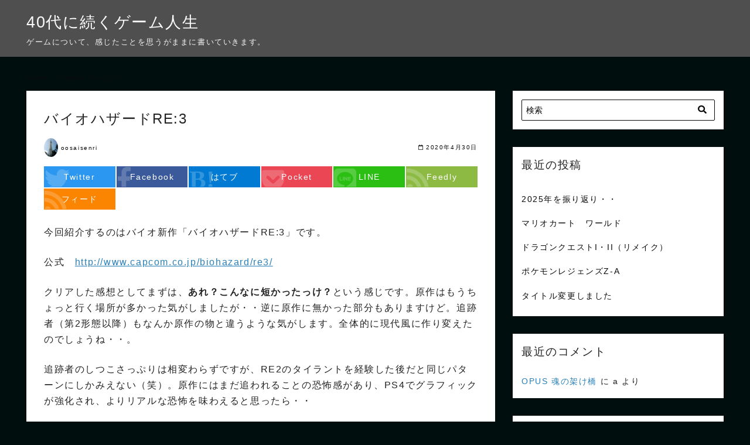

--- FILE ---
content_type: text/html; charset=UTF-8
request_url: https://osaisen.me/biore3/
body_size: 14692
content:
<!DOCTYPE html>
<html dir="ltr" lang="ja" prefix="og: https://ogp.me/ns#">
<head prefix="og: http://ogp.me/ns# fb: http://ogp.me/ns/fb# article: http://ogp.me/ns/article#">
<meta charset="UTF-8">
<meta name="viewport" content="width=device-width, initial-scale=1.0">
<meta http-equiv="X-UA-Compatible" content="IE=edge">
<meta name="format-detection" content="telephone=no" />
<title>バイオハザードRE:3 | 40代に続くゲーム人生</title>

		<!-- All in One SEO 4.9.2 - aioseo.com -->
	<meta name="robots" content="max-snippet:-1, max-image-preview:large, max-video-preview:-1" />
	<meta name="author" content="oosaisenri"/>
	<meta name="google-site-verification" content="JV_QtXGcnxAc4m0vJWo7SEo0WU4ISFnut6XOT85rEN0" />
	<link rel="canonical" href="https://osaisen.me/biore3/" />
	<meta name="generator" content="All in One SEO (AIOSEO) 4.9.2" />
		<meta property="og:locale" content="ja_JP" />
		<meta property="og:site_name" content="30代からのゲーム人生" />
		<meta property="og:type" content="article" />
		<meta property="og:title" content="バイオハザードRE:3 | 40代に続くゲーム人生" />
		<meta property="og:url" content="https://osaisen.me/biore3/" />
		<meta property="article:published_time" content="2020-04-29T19:04:09+00:00" />
		<meta property="article:modified_time" content="2020-04-29T19:04:09+00:00" />
		<meta name="twitter:card" content="summary" />
		<meta name="twitter:site" content="@mintia8276" />
		<meta name="twitter:title" content="バイオハザードRE:3 | 40代に続くゲーム人生" />
		<meta name="twitter:creator" content="@mintia8276" />
		<script type="application/ld+json" class="aioseo-schema">
			{"@context":"https:\/\/schema.org","@graph":[{"@type":"Article","@id":"https:\/\/osaisen.me\/biore3\/#article","name":"\u30d0\u30a4\u30aa\u30cf\u30b6\u30fc\u30c9RE:3 | 40\u4ee3\u306b\u7d9a\u304f\u30b2\u30fc\u30e0\u4eba\u751f","headline":"\u30d0\u30a4\u30aa\u30cf\u30b6\u30fc\u30c9RE:3","author":{"@id":"https:\/\/osaisen.me\/author\/oosaisenri\/#author"},"publisher":{"@id":"https:\/\/osaisen.me\/#organization"},"datePublished":"2020-04-30T04:04:09+09:00","dateModified":"2020-04-30T04:04:09+09:00","inLanguage":"ja","mainEntityOfPage":{"@id":"https:\/\/osaisen.me\/biore3\/#webpage"},"isPartOf":{"@id":"https:\/\/osaisen.me\/biore3\/#webpage"},"articleSection":"steam(xbox\u307b\u304b)"},{"@type":"BreadcrumbList","@id":"https:\/\/osaisen.me\/biore3\/#breadcrumblist","itemListElement":[{"@type":"ListItem","@id":"https:\/\/osaisen.me#listItem","position":1,"name":"\u30db\u30fc\u30e0","item":"https:\/\/osaisen.me","nextItem":{"@type":"ListItem","@id":"https:\/\/osaisen.me\/category\/xbox-series%e3%81%ae%e3%82%bf%e3%82%a4%e3%83%88%e3%83%ab\/#listItem","name":"steam(xbox\u307b\u304b)"}},{"@type":"ListItem","@id":"https:\/\/osaisen.me\/category\/xbox-series%e3%81%ae%e3%82%bf%e3%82%a4%e3%83%88%e3%83%ab\/#listItem","position":2,"name":"steam(xbox\u307b\u304b)","item":"https:\/\/osaisen.me\/category\/xbox-series%e3%81%ae%e3%82%bf%e3%82%a4%e3%83%88%e3%83%ab\/","nextItem":{"@type":"ListItem","@id":"https:\/\/osaisen.me\/biore3\/#listItem","name":"\u30d0\u30a4\u30aa\u30cf\u30b6\u30fc\u30c9RE:3"},"previousItem":{"@type":"ListItem","@id":"https:\/\/osaisen.me#listItem","name":"\u30db\u30fc\u30e0"}},{"@type":"ListItem","@id":"https:\/\/osaisen.me\/biore3\/#listItem","position":3,"name":"\u30d0\u30a4\u30aa\u30cf\u30b6\u30fc\u30c9RE:3","previousItem":{"@type":"ListItem","@id":"https:\/\/osaisen.me\/category\/xbox-series%e3%81%ae%e3%82%bf%e3%82%a4%e3%83%88%e3%83%ab\/#listItem","name":"steam(xbox\u307b\u304b)"}}]},{"@type":"Organization","@id":"https:\/\/osaisen.me\/#organization","name":"40\u4ee3\u306b\u7d9a\u304f\u30b2\u30fc\u30e0\u4eba\u751f","description":"\u30b2\u30fc\u30e0\u306b\u3064\u3044\u3066\u3001\u611f\u3058\u305f\u3053\u3068\u3092\u601d\u3046\u304c\u307e\u307e\u306b\u66f8\u3044\u3066\u3044\u304d\u307e\u3059\u3002","url":"https:\/\/osaisen.me\/","sameAs":["https:\/\/twitter.com\/mintia8276"]},{"@type":"Person","@id":"https:\/\/osaisen.me\/author\/oosaisenri\/#author","url":"https:\/\/osaisen.me\/author\/oosaisenri\/","name":"oosaisenri","image":{"@type":"ImageObject","@id":"https:\/\/osaisen.me\/biore3\/#authorImage","url":"https:\/\/secure.gravatar.com\/avatar\/46dcbe10d753485faf9a0bdb7f34887c791bce383789ee26f3f429fc41e01728?s=96&d=mm&r=g","width":96,"height":96,"caption":"oosaisenri"},"sameAs":["@mintia8276"]},{"@type":"WebPage","@id":"https:\/\/osaisen.me\/biore3\/#webpage","url":"https:\/\/osaisen.me\/biore3\/","name":"\u30d0\u30a4\u30aa\u30cf\u30b6\u30fc\u30c9RE:3 | 40\u4ee3\u306b\u7d9a\u304f\u30b2\u30fc\u30e0\u4eba\u751f","inLanguage":"ja","isPartOf":{"@id":"https:\/\/osaisen.me\/#website"},"breadcrumb":{"@id":"https:\/\/osaisen.me\/biore3\/#breadcrumblist"},"author":{"@id":"https:\/\/osaisen.me\/author\/oosaisenri\/#author"},"creator":{"@id":"https:\/\/osaisen.me\/author\/oosaisenri\/#author"},"datePublished":"2020-04-30T04:04:09+09:00","dateModified":"2020-04-30T04:04:09+09:00"},{"@type":"WebSite","@id":"https:\/\/osaisen.me\/#website","url":"https:\/\/osaisen.me\/","name":"40\u4ee3\u306b\u7d9a\u304f\u30b2\u30fc\u30e0\u4eba\u751f","description":"\u30b2\u30fc\u30e0\u306b\u3064\u3044\u3066\u3001\u611f\u3058\u305f\u3053\u3068\u3092\u601d\u3046\u304c\u307e\u307e\u306b\u66f8\u3044\u3066\u3044\u304d\u307e\u3059\u3002","inLanguage":"ja","publisher":{"@id":"https:\/\/osaisen.me\/#organization"}}]}
		</script>
		<!-- All in One SEO -->

<link rel='dns-prefetch' href='//use.fontawesome.com' />
<link rel='dns-prefetch' href='//secure.gravatar.com' />
<link rel='dns-prefetch' href='//stats.wp.com' />
<link rel='dns-prefetch' href='//v0.wordpress.com' />
<link rel='preconnect' href='//i0.wp.com' />
<link rel="alternate" type="application/rss+xml" title="40代に続くゲーム人生 &raquo; フィード" href="https://osaisen.me/feed/" />
<link rel="alternate" type="application/rss+xml" title="40代に続くゲーム人生 &raquo; コメントフィード" href="https://osaisen.me/comments/feed/" />
<link rel="alternate" type="application/rss+xml" title="40代に続くゲーム人生 &raquo; バイオハザードRE:3 のコメントのフィード" href="https://osaisen.me/biore3/feed/" />
<style id='wp-img-auto-sizes-contain-inline-css' type='text/css'>
img:is([sizes=auto i],[sizes^="auto," i]){contain-intrinsic-size:3000px 1500px}
/*# sourceURL=wp-img-auto-sizes-contain-inline-css */
</style>
<link rel='stylesheet' id='jetpack_related-posts-css' href='https://osaisen.me/wp-content/plugins/jetpack/modules/related-posts/related-posts.css?ver=20240116'  media='all' />
<style id='wp-block-library-inline-css' type='text/css'>
:root{--wp-block-synced-color:#7a00df;--wp-block-synced-color--rgb:122,0,223;--wp-bound-block-color:var(--wp-block-synced-color);--wp-editor-canvas-background:#ddd;--wp-admin-theme-color:#007cba;--wp-admin-theme-color--rgb:0,124,186;--wp-admin-theme-color-darker-10:#006ba1;--wp-admin-theme-color-darker-10--rgb:0,107,160.5;--wp-admin-theme-color-darker-20:#005a87;--wp-admin-theme-color-darker-20--rgb:0,90,135;--wp-admin-border-width-focus:2px}@media (min-resolution:192dpi){:root{--wp-admin-border-width-focus:1.5px}}.wp-element-button{cursor:pointer}:root .has-very-light-gray-background-color{background-color:#eee}:root .has-very-dark-gray-background-color{background-color:#313131}:root .has-very-light-gray-color{color:#eee}:root .has-very-dark-gray-color{color:#313131}:root .has-vivid-green-cyan-to-vivid-cyan-blue-gradient-background{background:linear-gradient(135deg,#00d084,#0693e3)}:root .has-purple-crush-gradient-background{background:linear-gradient(135deg,#34e2e4,#4721fb 50%,#ab1dfe)}:root .has-hazy-dawn-gradient-background{background:linear-gradient(135deg,#faaca8,#dad0ec)}:root .has-subdued-olive-gradient-background{background:linear-gradient(135deg,#fafae1,#67a671)}:root .has-atomic-cream-gradient-background{background:linear-gradient(135deg,#fdd79a,#004a59)}:root .has-nightshade-gradient-background{background:linear-gradient(135deg,#330968,#31cdcf)}:root .has-midnight-gradient-background{background:linear-gradient(135deg,#020381,#2874fc)}:root{--wp--preset--font-size--normal:16px;--wp--preset--font-size--huge:42px}.has-regular-font-size{font-size:1em}.has-larger-font-size{font-size:2.625em}.has-normal-font-size{font-size:var(--wp--preset--font-size--normal)}.has-huge-font-size{font-size:var(--wp--preset--font-size--huge)}.has-text-align-center{text-align:center}.has-text-align-left{text-align:left}.has-text-align-right{text-align:right}.has-fit-text{white-space:nowrap!important}#end-resizable-editor-section{display:none}.aligncenter{clear:both}.items-justified-left{justify-content:flex-start}.items-justified-center{justify-content:center}.items-justified-right{justify-content:flex-end}.items-justified-space-between{justify-content:space-between}.screen-reader-text{border:0;clip-path:inset(50%);height:1px;margin:-1px;overflow:hidden;padding:0;position:absolute;width:1px;word-wrap:normal!important}.screen-reader-text:focus{background-color:#ddd;clip-path:none;color:#444;display:block;font-size:1em;height:auto;left:5px;line-height:normal;padding:15px 23px 14px;text-decoration:none;top:5px;width:auto;z-index:100000}html :where(.has-border-color){border-style:solid}html :where([style*=border-top-color]){border-top-style:solid}html :where([style*=border-right-color]){border-right-style:solid}html :where([style*=border-bottom-color]){border-bottom-style:solid}html :where([style*=border-left-color]){border-left-style:solid}html :where([style*=border-width]){border-style:solid}html :where([style*=border-top-width]){border-top-style:solid}html :where([style*=border-right-width]){border-right-style:solid}html :where([style*=border-bottom-width]){border-bottom-style:solid}html :where([style*=border-left-width]){border-left-style:solid}html :where(img[class*=wp-image-]){height:auto;max-width:100%}:where(figure){margin:0 0 1em}html :where(.is-position-sticky){--wp-admin--admin-bar--position-offset:var(--wp-admin--admin-bar--height,0px)}@media screen and (max-width:600px){html :where(.is-position-sticky){--wp-admin--admin-bar--position-offset:0px}}

/*# sourceURL=wp-block-library-inline-css */
</style><style id='global-styles-inline-css' type='text/css'>
:root{--wp--preset--aspect-ratio--square: 1;--wp--preset--aspect-ratio--4-3: 4/3;--wp--preset--aspect-ratio--3-4: 3/4;--wp--preset--aspect-ratio--3-2: 3/2;--wp--preset--aspect-ratio--2-3: 2/3;--wp--preset--aspect-ratio--16-9: 16/9;--wp--preset--aspect-ratio--9-16: 9/16;--wp--preset--color--black: #000000;--wp--preset--color--cyan-bluish-gray: #abb8c3;--wp--preset--color--white: #ffffff;--wp--preset--color--pale-pink: #f78da7;--wp--preset--color--vivid-red: #cf2e2e;--wp--preset--color--luminous-vivid-orange: #ff6900;--wp--preset--color--luminous-vivid-amber: #fcb900;--wp--preset--color--light-green-cyan: #7bdcb5;--wp--preset--color--vivid-green-cyan: #00d084;--wp--preset--color--pale-cyan-blue: #8ed1fc;--wp--preset--color--vivid-cyan-blue: #0693e3;--wp--preset--color--vivid-purple: #9b51e0;--wp--preset--gradient--vivid-cyan-blue-to-vivid-purple: linear-gradient(135deg,rgb(6,147,227) 0%,rgb(155,81,224) 100%);--wp--preset--gradient--light-green-cyan-to-vivid-green-cyan: linear-gradient(135deg,rgb(122,220,180) 0%,rgb(0,208,130) 100%);--wp--preset--gradient--luminous-vivid-amber-to-luminous-vivid-orange: linear-gradient(135deg,rgb(252,185,0) 0%,rgb(255,105,0) 100%);--wp--preset--gradient--luminous-vivid-orange-to-vivid-red: linear-gradient(135deg,rgb(255,105,0) 0%,rgb(207,46,46) 100%);--wp--preset--gradient--very-light-gray-to-cyan-bluish-gray: linear-gradient(135deg,rgb(238,238,238) 0%,rgb(169,184,195) 100%);--wp--preset--gradient--cool-to-warm-spectrum: linear-gradient(135deg,rgb(74,234,220) 0%,rgb(151,120,209) 20%,rgb(207,42,186) 40%,rgb(238,44,130) 60%,rgb(251,105,98) 80%,rgb(254,248,76) 100%);--wp--preset--gradient--blush-light-purple: linear-gradient(135deg,rgb(255,206,236) 0%,rgb(152,150,240) 100%);--wp--preset--gradient--blush-bordeaux: linear-gradient(135deg,rgb(254,205,165) 0%,rgb(254,45,45) 50%,rgb(107,0,62) 100%);--wp--preset--gradient--luminous-dusk: linear-gradient(135deg,rgb(255,203,112) 0%,rgb(199,81,192) 50%,rgb(65,88,208) 100%);--wp--preset--gradient--pale-ocean: linear-gradient(135deg,rgb(255,245,203) 0%,rgb(182,227,212) 50%,rgb(51,167,181) 100%);--wp--preset--gradient--electric-grass: linear-gradient(135deg,rgb(202,248,128) 0%,rgb(113,206,126) 100%);--wp--preset--gradient--midnight: linear-gradient(135deg,rgb(2,3,129) 0%,rgb(40,116,252) 100%);--wp--preset--font-size--small: 13px;--wp--preset--font-size--medium: 20px;--wp--preset--font-size--large: 36px;--wp--preset--font-size--x-large: 42px;--wp--preset--spacing--20: 0.44rem;--wp--preset--spacing--30: 0.67rem;--wp--preset--spacing--40: 1rem;--wp--preset--spacing--50: 1.5rem;--wp--preset--spacing--60: 2.25rem;--wp--preset--spacing--70: 3.38rem;--wp--preset--spacing--80: 5.06rem;--wp--preset--shadow--natural: 6px 6px 9px rgba(0, 0, 0, 0.2);--wp--preset--shadow--deep: 12px 12px 50px rgba(0, 0, 0, 0.4);--wp--preset--shadow--sharp: 6px 6px 0px rgba(0, 0, 0, 0.2);--wp--preset--shadow--outlined: 6px 6px 0px -3px rgb(255, 255, 255), 6px 6px rgb(0, 0, 0);--wp--preset--shadow--crisp: 6px 6px 0px rgb(0, 0, 0);}:where(.is-layout-flex){gap: 0.5em;}:where(.is-layout-grid){gap: 0.5em;}body .is-layout-flex{display: flex;}.is-layout-flex{flex-wrap: wrap;align-items: center;}.is-layout-flex > :is(*, div){margin: 0;}body .is-layout-grid{display: grid;}.is-layout-grid > :is(*, div){margin: 0;}:where(.wp-block-columns.is-layout-flex){gap: 2em;}:where(.wp-block-columns.is-layout-grid){gap: 2em;}:where(.wp-block-post-template.is-layout-flex){gap: 1.25em;}:where(.wp-block-post-template.is-layout-grid){gap: 1.25em;}.has-black-color{color: var(--wp--preset--color--black) !important;}.has-cyan-bluish-gray-color{color: var(--wp--preset--color--cyan-bluish-gray) !important;}.has-white-color{color: var(--wp--preset--color--white) !important;}.has-pale-pink-color{color: var(--wp--preset--color--pale-pink) !important;}.has-vivid-red-color{color: var(--wp--preset--color--vivid-red) !important;}.has-luminous-vivid-orange-color{color: var(--wp--preset--color--luminous-vivid-orange) !important;}.has-luminous-vivid-amber-color{color: var(--wp--preset--color--luminous-vivid-amber) !important;}.has-light-green-cyan-color{color: var(--wp--preset--color--light-green-cyan) !important;}.has-vivid-green-cyan-color{color: var(--wp--preset--color--vivid-green-cyan) !important;}.has-pale-cyan-blue-color{color: var(--wp--preset--color--pale-cyan-blue) !important;}.has-vivid-cyan-blue-color{color: var(--wp--preset--color--vivid-cyan-blue) !important;}.has-vivid-purple-color{color: var(--wp--preset--color--vivid-purple) !important;}.has-black-background-color{background-color: var(--wp--preset--color--black) !important;}.has-cyan-bluish-gray-background-color{background-color: var(--wp--preset--color--cyan-bluish-gray) !important;}.has-white-background-color{background-color: var(--wp--preset--color--white) !important;}.has-pale-pink-background-color{background-color: var(--wp--preset--color--pale-pink) !important;}.has-vivid-red-background-color{background-color: var(--wp--preset--color--vivid-red) !important;}.has-luminous-vivid-orange-background-color{background-color: var(--wp--preset--color--luminous-vivid-orange) !important;}.has-luminous-vivid-amber-background-color{background-color: var(--wp--preset--color--luminous-vivid-amber) !important;}.has-light-green-cyan-background-color{background-color: var(--wp--preset--color--light-green-cyan) !important;}.has-vivid-green-cyan-background-color{background-color: var(--wp--preset--color--vivid-green-cyan) !important;}.has-pale-cyan-blue-background-color{background-color: var(--wp--preset--color--pale-cyan-blue) !important;}.has-vivid-cyan-blue-background-color{background-color: var(--wp--preset--color--vivid-cyan-blue) !important;}.has-vivid-purple-background-color{background-color: var(--wp--preset--color--vivid-purple) !important;}.has-black-border-color{border-color: var(--wp--preset--color--black) !important;}.has-cyan-bluish-gray-border-color{border-color: var(--wp--preset--color--cyan-bluish-gray) !important;}.has-white-border-color{border-color: var(--wp--preset--color--white) !important;}.has-pale-pink-border-color{border-color: var(--wp--preset--color--pale-pink) !important;}.has-vivid-red-border-color{border-color: var(--wp--preset--color--vivid-red) !important;}.has-luminous-vivid-orange-border-color{border-color: var(--wp--preset--color--luminous-vivid-orange) !important;}.has-luminous-vivid-amber-border-color{border-color: var(--wp--preset--color--luminous-vivid-amber) !important;}.has-light-green-cyan-border-color{border-color: var(--wp--preset--color--light-green-cyan) !important;}.has-vivid-green-cyan-border-color{border-color: var(--wp--preset--color--vivid-green-cyan) !important;}.has-pale-cyan-blue-border-color{border-color: var(--wp--preset--color--pale-cyan-blue) !important;}.has-vivid-cyan-blue-border-color{border-color: var(--wp--preset--color--vivid-cyan-blue) !important;}.has-vivid-purple-border-color{border-color: var(--wp--preset--color--vivid-purple) !important;}.has-vivid-cyan-blue-to-vivid-purple-gradient-background{background: var(--wp--preset--gradient--vivid-cyan-blue-to-vivid-purple) !important;}.has-light-green-cyan-to-vivid-green-cyan-gradient-background{background: var(--wp--preset--gradient--light-green-cyan-to-vivid-green-cyan) !important;}.has-luminous-vivid-amber-to-luminous-vivid-orange-gradient-background{background: var(--wp--preset--gradient--luminous-vivid-amber-to-luminous-vivid-orange) !important;}.has-luminous-vivid-orange-to-vivid-red-gradient-background{background: var(--wp--preset--gradient--luminous-vivid-orange-to-vivid-red) !important;}.has-very-light-gray-to-cyan-bluish-gray-gradient-background{background: var(--wp--preset--gradient--very-light-gray-to-cyan-bluish-gray) !important;}.has-cool-to-warm-spectrum-gradient-background{background: var(--wp--preset--gradient--cool-to-warm-spectrum) !important;}.has-blush-light-purple-gradient-background{background: var(--wp--preset--gradient--blush-light-purple) !important;}.has-blush-bordeaux-gradient-background{background: var(--wp--preset--gradient--blush-bordeaux) !important;}.has-luminous-dusk-gradient-background{background: var(--wp--preset--gradient--luminous-dusk) !important;}.has-pale-ocean-gradient-background{background: var(--wp--preset--gradient--pale-ocean) !important;}.has-electric-grass-gradient-background{background: var(--wp--preset--gradient--electric-grass) !important;}.has-midnight-gradient-background{background: var(--wp--preset--gradient--midnight) !important;}.has-small-font-size{font-size: var(--wp--preset--font-size--small) !important;}.has-medium-font-size{font-size: var(--wp--preset--font-size--medium) !important;}.has-large-font-size{font-size: var(--wp--preset--font-size--large) !important;}.has-x-large-font-size{font-size: var(--wp--preset--font-size--x-large) !important;}
/*# sourceURL=global-styles-inline-css */
</style>

<style id='classic-theme-styles-inline-css' type='text/css'>
/*! This file is auto-generated */
.wp-block-button__link{color:#fff;background-color:#32373c;border-radius:9999px;box-shadow:none;text-decoration:none;padding:calc(.667em + 2px) calc(1.333em + 2px);font-size:1.125em}.wp-block-file__button{background:#32373c;color:#fff;text-decoration:none}
/*# sourceURL=/wp-includes/css/classic-themes.min.css */
</style>
<link rel='stylesheet' id='ys-style-full-css' href='https://osaisen.me/wp-content/themes/ystandard/css/ys-style-full.min.css?ver=2.16.0'  media='all' />
<style id='ys-style-full-inline-css' type='text/css'>
body{background-color:#000f0e;color:#222222;}.color__font-main{color:#222222;}.color__bg-main{background-color:#222222;}.color__font-sub,input:placeholder-shown,.sidebar .widget_recent_entries a:not(:hover),.sidebar .widget_categories a:not(:hover),.sidebar .widget_archive a:not(:hover),.sidebar .widget_nav_menu a:not(:hover),.sidebar .widget_pages a:not(:hover),.sidebar .widget_meta a:not(:hover),.sidebar .widget_calendar a:not(:hover),.sidebar .widget_ys_ranking a:not(:hover),.sidebar .widget_ys_taxonomy_posts a:not(:hover){color:#0a0a0a;}input::-webkit-input-placeholder{color:#0a0a0a;}input:-ms-input-placeholder{color:#0a0a0a;}input::-moz-placeholder{color:#0a0a0a;}.search-field{border-color:#0a0a0a;}.color__site-header{background-color:#4f4f4f;}.color__site-header,.color__site-title, .color__site-title:hover{color:#ffffff;}.color__site-dscr{color:#f4f4f4;}@media screen and (max-width: 959px) {.color__nav-bg--sp{background-color:#292b2c;}.color__nav-font--sp{color:#ffffff;}.global-nav__btn span{background-color:#292b2c;}#header__nav-toggle:checked~.global-nav__btn span{background-color:#ffffff;}}@media screen and (min-width: 960px) {.color__nav-bg--pc,.global-nav__sub-menu li{background-color:#0a0a0a;}.color__nav-font--pc{color:#111111;}.global-nav__item:not(.menu-item-has-children):hover{border-bottom:1px solid #111111;}}.site__footer{background-color:#292b2c;}.site__footer,.site__footer a, .site__footer a:hover{color:#ffffff;}.footer-sns__link{background-color:rgba(255,255,255,0.3);}.footer-sns__link:hover{background-color:rgba(255,255,255,0.5);}
/*# sourceURL=ys-style-full-inline-css */
</style>
<link rel='stylesheet' id='ys-style-block-css' href='https://osaisen.me/wp-content/themes/ystandard/css/ys-wp-blocks.min.css?ver=2.16.0'  media='all' />
<link rel='stylesheet' id='ys-style-use-bgc-css' href='https://osaisen.me/wp-content/themes/ystandard/css/ys-use-bgc.min.css?ver=2.16.0'  media='all' />
<link rel='stylesheet' id='style-css-css' href='https://osaisen.me/wp-content/themes/ystandard/style.css?ver=2.16.0'  media='all' />
<link rel='stylesheet' id='sharedaddy-css' href='https://osaisen.me/wp-content/plugins/jetpack/modules/sharedaddy/sharing.css?ver=15.3.1'  media='all' />
<link rel='stylesheet' id='social-logos-css' href='https://osaisen.me/wp-content/plugins/jetpack/_inc/social-logos/social-logos.min.css?ver=15.3.1'  media='all' />
<script type="text/javascript" id="jetpack_related-posts-js-extra">
/* <![CDATA[ */
var related_posts_js_options = {"post_heading":"h4"};
//# sourceURL=jetpack_related-posts-js-extra
/* ]]> */
</script>
<script  src="https://osaisen.me/wp-content/plugins/jetpack/_inc/build/related-posts/related-posts.min.js?ver=20240116" id="jetpack_related-posts-js"></script>
<script  src="https://osaisen.me/wp-includes/js/jquery/jquery.min.js?ver=3.7.1" id="jquery-core-js"></script>
<script  src="https://osaisen.me/wp-includes/js/jquery/jquery-migrate.min.js?ver=3.4.1" id="jquery-migrate-js"></script>
<link rel="EditURI" type="application/rsd+xml" title="RSD" href="https://osaisen.me/xmlrpc.php?rsd" />
<link rel='shortlink' href='https://wp.me/salKHB-biore3' />
	<style>img#wpstats{display:none}</style>
		<link rel="pingback" href="https://osaisen.me/xmlrpc.php" />
<link rel="canonical" href="https://osaisen.me/biore3/">
<meta property="og:site_name" content="40代に続くゲーム人生" />
<meta property="og:locale" content="ja_JP" />
<meta property="og:type" content="article" />
<meta property="og:title" content="バイオハザードRE:3" />
<meta property="og:description" content="今回紹介するのはバイオ新作「バイオハザードRE:3」です。 公式　http://www.capcom.co.jp/biohazard/re3/ クリアした感想と" />
<meta property="og:url" content="https://osaisen.me/biore3/" />
<meta name="twitter:card" content="summary_large_image" />
<meta name="twitter:title" content="バイオハザードRE:3" />
<meta name="twitter:description" content="今回紹介するのはバイオ新作「バイオハザードRE:3」です。 公式　http://www.capcom.co.jp/biohazard/re3/ クリアした感想と" />
<style type="text/css">.recentcomments a{display:inline !important;padding:0 !important;margin:0 !important;}</style></head>
<!-- head -->
<body class="wp-singular post-template-default single single-post postid-2325 single-format-standard wp-theme-ystandard ystandard ystd no-amp">
<div id="page" class="site">
	<a class="skip-link screen-reader-text" href="#content">Skip to content</a>
	<header id="masthead" class="header site-header color__site-header">
				<div class="header__container container">
			<div class="header--1row">
				<div class="site-branding header__branding">
					<div class="site-title header__title color__site-title clear-headline"><a href="https://osaisen.me/" rel="home">40代に続くゲーム人生</a></div><p class="site-description header__dscr color__site-dscr">ゲームについて、感じたことを思うがままに書いていきます。</p>				</div><!-- .site-branding -->
				<div class="header__nav">
									</div><!-- .header__nav -->
			</div><!-- .header_row -->
		</div><!-- .header__container -->
			</header><!-- .header .site-header -->
				<div id="content" class="site-content site__content">
	<div id="breadcrumbs" class="breadcrumbs">
	<div class="container">
		<ol class="breadcrumbs__list list-style--none color__font-sub" itemscope itemtype="http://schema.org/BreadcrumbList">
							<li class="breadcrumbs__item" itemprop="itemListElement" itemscope itemtype="http://schema.org/ListItem">
											<a class="color__font-sub" itemscope itemtype="http://schema.org/Thing" itemprop="item" href="https://osaisen.me/">
							<span itemprop="name">Home</span>
						</a>
										<meta itemprop="position" content="1" />
				</li>
							<li class="breadcrumbs__item" itemprop="itemListElement" itemscope itemtype="http://schema.org/ListItem">
											<a class="color__font-sub" itemscope itemtype="http://schema.org/Thing" itemprop="item" href="https://osaisen.me/category/xbox-series%e3%81%ae%e3%82%bf%e3%82%a4%e3%83%88%e3%83%ab/">
							<span itemprop="name">steam(xboxほか)</span>
						</a>
										<meta itemprop="position" content="2" />
				</li>
					</ol>
	</div><!-- .container -->
</div><!-- #breadcrumbs.breadcrumbs --><div class="container">
	<div class="content-area content__wrap">
		<main id="main" class="site-main content__main">
							<article id="post-2325" class="post-2325 post type-post status-publish format-standard hentry category-xbox-series">
		<header class="entry-header entry__header">
			<h1 class="entry-title entry__title">バイオハザードRE:3</h1>			<div class="entry-meta entry__meta flex flex--j-between flex--a-center color__font-sub">
	<div class="entry__author">
	<figure class="entry__author-figure">
		<img class="author__img" src="https://osaisen.me/wp-content/uploads/2018/10/IMG_0076.jpg" alt="oosaisenri" width="24" height="24"  />	</figure>
	<p class="entry__author-name color__font-sub"><span class="vcard author"><a class="url fn author__link" href="https://osaisen.me/author/oosaisenri/">oosaisenri</a></span></p>
</div><!-- .entry-list__author -->	<div class="entry__date">
					<span class="entry__published"><i class="far fa-calendar entry__date-icon"></i><time class="updated" datetime="2020-04-30">2020年4月30日</time></span>
	</div><!-- .entry__date --></div><!-- .entry-meta -->	<aside class="share-btn">
		<ul class="share-btn__list list-style--none flex-wrap">
							<li class="share-btn__item">
					<a class="share-btn__link sns__btn--twitter" href="http://twitter.com/share?text=%E3%83%90%E3%82%A4%E3%82%AA%E3%83%8F%E3%82%B6%E3%83%BC%E3%83%89RE%3A3+%7C+40%E4%BB%A3%E3%81%AB%E7%B6%9A%E3%81%8F%E3%82%B2%E3%83%BC%E3%83%A0%E4%BA%BA%E7%94%9F&url=https%3A%2F%2Fosaisen.me%2Fbiore3%2F" target="_blank" rel="nofollow"><i class="fab fa-twitter share-btn__icon" aria-hidden="true"></i><span class="share-btn__text">Twitter</span></a>
				</li>
							<li class="share-btn__item">
					<a class="share-btn__link sns__btn--facebook" href="https://www.facebook.com/sharer.php?src=bm&u=https%3A%2F%2Fosaisen.me%2Fbiore3%2F&t%20=%E3%83%90%E3%82%A4%E3%82%AA%E3%83%8F%E3%82%B6%E3%83%BC%E3%83%89RE%3A3+%7C+40%E4%BB%A3%E3%81%AB%E7%B6%9A%E3%81%8F%E3%82%B2%E3%83%BC%E3%83%A0%E4%BA%BA%E7%94%9F" target="_blank" rel="nofollow"><i class="fab fa-facebook-f share-btn__icon" aria-hidden="true"></i><span class="share-btn__text">Facebook</span></a>
				</li>
							<li class="share-btn__item">
					<a class="share-btn__link sns__btn--hatenabookmark" href="https://b.hatena.ne.jp/add?mode=confirm&url=https%3A%2F%2Fosaisen.me%2Fbiore3%2F" target="_blank" rel="nofollow"><i class="ys-icon icon-hatenabookmark share-btn__icon" aria-hidden="true"></i><span class="share-btn__text">はてブ</span></a>
				</li>
							<li class="share-btn__item">
					<a class="share-btn__link sns__btn--pocket" href="https://getpocket.com/edit?url=https%3A%2F%2Fosaisen.me%2Fbiore3%2F&title=%E3%83%90%E3%82%A4%E3%82%AA%E3%83%8F%E3%82%B6%E3%83%BC%E3%83%89RE%3A3+%7C+40%E4%BB%A3%E3%81%AB%E7%B6%9A%E3%81%8F%E3%82%B2%E3%83%BC%E3%83%A0%E4%BA%BA%E7%94%9F" target="_blank" rel="nofollow"><i class="fab fa-get-pocket share-btn__icon" aria-hidden="true"></i><span class="share-btn__text">Pocket</span></a>
				</li>
							<li class="share-btn__item">
					<a class="share-btn__link sns__btn--line" href="https://social-plugins.line.me/lineit/share?url=https%3A%2F%2Fosaisen.me%2Fbiore3%2F" target="_blank" rel="nofollow"><i class="fab fa-line share-btn__icon" aria-hidden="true"></i><span class="share-btn__text">LINE</span></a>
				</li>
							<li class="share-btn__item">
					<a class="share-btn__link sns__btn--feedly" href="https://feedly.com/i/subscription/feed/https%3A%2F%2Fosaisen.me%2Ffeed%2F" target="_blank" rel="nofollow"><i class="fa fa-rss share-btn__icon" aria-hidden="true"></i><span class="share-btn__text">Feedly</span></a>
				</li>
							<li class="share-btn__item">
					<a class="share-btn__link sns__btn--rss" href="https://osaisen.me/feed/" target="_blank" rel="nofollow"><i class="fas fa-rss share-btn__icon" aria-hidden="true"></i><span class="share-btn__text">フィード</span></a>
				</li>
					</ul>
	</aside>
		</header><!-- .entry-header -->
		<div class="entry-content entry__content">
			<p>今回紹介するのはバイオ新作「バイオハザードRE:3」です。</p>
<p>公式　<a href="http://www.capcom.co.jp/biohazard/re3/">http://www.capcom.co.jp/biohazard/re3/</a></p>
<p>クリアした感想としてまずは、<strong>あれ？こんなに短かったっけ？</strong>という感じです。原作はもうちょっと行く場所が多かった気がしましたが・・逆に原作に無かった部分もありますけど。追跡者（第2形態以降）もなんか原作の物と違うような気がします。全体的に現代風に作り変えたのでしょうね・・。</p>
<p>追跡者のしつこさっぷりは相変わらずですが、RE2のタイラントを経験した後だと同じパターンにしかみえない（笑）。原作にはまだ追われることの恐怖感があり、PS4でグラフィックが強化され、よりリアルな恐怖を味わえると思ったら・・</p>
<h2>なぜか気持ち悪さだけが際立ってしまっている印象に。</h2>
<p>今作のゾンビ（クリーチャー）はどうも気持ち悪い・・RE2（リッカーはグロかったですが）と比べても。ホラー感はあまり無いかもしれません。</p>
<p>そして一撃死を繰り出す敵がかなり多いです・・。RE2はゾンビが固かったですが、死なずにギリギリ乗り越えられるレベルでした。今作は一撃攻撃に引っかかったら終了です（笑）。ジルに恨みでもあるのかという・・。</p>
<p>総評としては佳作かなぁ・・RE2の後だとどうしても劣る部分が目立ちます。今は原作未プレイの人も多いと思いますので、興味のある人はどうぞ。</p>
<div class="sharedaddy sd-sharing-enabled"><div class="robots-nocontent sd-block sd-social sd-social-icon sd-sharing"><h3 class="sd-title">共有:</h3><div class="sd-content"><ul><li class="share-twitter"><a rel="nofollow noopener noreferrer"
				data-shared="sharing-twitter-2325"
				class="share-twitter sd-button share-icon no-text"
				href="https://osaisen.me/biore3/?share=twitter"
				target="_blank"
				aria-labelledby="sharing-twitter-2325"
				>
				<span id="sharing-twitter-2325" hidden>クリックして X で共有 (新しいウィンドウで開きます)</span>
				<span>X</span>
			</a></li><li class="share-facebook"><a rel="nofollow noopener noreferrer"
				data-shared="sharing-facebook-2325"
				class="share-facebook sd-button share-icon no-text"
				href="https://osaisen.me/biore3/?share=facebook"
				target="_blank"
				aria-labelledby="sharing-facebook-2325"
				>
				<span id="sharing-facebook-2325" hidden>Facebook で共有するにはクリックしてください (新しいウィンドウで開きます)</span>
				<span>Facebook</span>
			</a></li><li class="share-end"></li></ul></div></div></div>
<div id='jp-relatedposts' class='jp-relatedposts' >
	<h3 class="jp-relatedposts-headline"><em>関連</em></h3>
</div>		</div><!-- .entry-content -->
		<footer class="entry__footer">
				<aside class="share-btn">
		<ul class="share-btn__list list-style--none flex-wrap">
							<li class="share-btn__item">
					<a class="share-btn__link sns__btn--twitter" href="http://twitter.com/share?text=%E3%83%90%E3%82%A4%E3%82%AA%E3%83%8F%E3%82%B6%E3%83%BC%E3%83%89RE%3A3+%7C+40%E4%BB%A3%E3%81%AB%E7%B6%9A%E3%81%8F%E3%82%B2%E3%83%BC%E3%83%A0%E4%BA%BA%E7%94%9F&url=https%3A%2F%2Fosaisen.me%2Fbiore3%2F" target="_blank" rel="nofollow"><i class="fab fa-twitter share-btn__icon" aria-hidden="true"></i><span class="share-btn__text">Twitter</span></a>
				</li>
							<li class="share-btn__item">
					<a class="share-btn__link sns__btn--facebook" href="https://www.facebook.com/sharer.php?src=bm&u=https%3A%2F%2Fosaisen.me%2Fbiore3%2F&t%20=%E3%83%90%E3%82%A4%E3%82%AA%E3%83%8F%E3%82%B6%E3%83%BC%E3%83%89RE%3A3+%7C+40%E4%BB%A3%E3%81%AB%E7%B6%9A%E3%81%8F%E3%82%B2%E3%83%BC%E3%83%A0%E4%BA%BA%E7%94%9F" target="_blank" rel="nofollow"><i class="fab fa-facebook-f share-btn__icon" aria-hidden="true"></i><span class="share-btn__text">Facebook</span></a>
				</li>
							<li class="share-btn__item">
					<a class="share-btn__link sns__btn--hatenabookmark" href="https://b.hatena.ne.jp/add?mode=confirm&url=https%3A%2F%2Fosaisen.me%2Fbiore3%2F" target="_blank" rel="nofollow"><i class="ys-icon icon-hatenabookmark share-btn__icon" aria-hidden="true"></i><span class="share-btn__text">はてブ</span></a>
				</li>
							<li class="share-btn__item">
					<a class="share-btn__link sns__btn--pocket" href="https://getpocket.com/edit?url=https%3A%2F%2Fosaisen.me%2Fbiore3%2F&title=%E3%83%90%E3%82%A4%E3%82%AA%E3%83%8F%E3%82%B6%E3%83%BC%E3%83%89RE%3A3+%7C+40%E4%BB%A3%E3%81%AB%E7%B6%9A%E3%81%8F%E3%82%B2%E3%83%BC%E3%83%A0%E4%BA%BA%E7%94%9F" target="_blank" rel="nofollow"><i class="fab fa-get-pocket share-btn__icon" aria-hidden="true"></i><span class="share-btn__text">Pocket</span></a>
				</li>
							<li class="share-btn__item">
					<a class="share-btn__link sns__btn--line" href="https://social-plugins.line.me/lineit/share?url=https%3A%2F%2Fosaisen.me%2Fbiore3%2F" target="_blank" rel="nofollow"><i class="fab fa-line share-btn__icon" aria-hidden="true"></i><span class="share-btn__text">LINE</span></a>
				</li>
							<li class="share-btn__item">
					<a class="share-btn__link sns__btn--feedly" href="https://feedly.com/i/subscription/feed/https%3A%2F%2Fosaisen.me%2Ffeed%2F" target="_blank" rel="nofollow"><i class="fa fa-rss share-btn__icon" aria-hidden="true"></i><span class="share-btn__text">Feedly</span></a>
				</li>
							<li class="share-btn__item">
					<a class="share-btn__link sns__btn--rss" href="https://osaisen.me/feed/" target="_blank" rel="nofollow"><i class="fas fa-rss share-btn__icon" aria-hidden="true"></i><span class="share-btn__text">フィード</span></a>
				</li>
					</ul>
	</aside>
<aside class="entry__footer-taxonomy">
		<div class="entry__footer-category flex">
		<span class="entry__footer-tax-title clear-headline"><i class="far fa-folder entry__footer-tax-icon"></i></span>
		<p class="entry__footer-tax-container color__font-sub"><a class="category__link" href="https://osaisen.me/category/xbox-series%e3%81%ae%e3%82%bf%e3%82%a4%e3%83%88%e3%83%ab/"><span class="category category-xbox-series%e3%81%ae%e3%82%bf%e3%82%a4%e3%83%88%e3%83%ab">steam(xboxほか)</span></a></p>
	</div><!-- .entry__footer-category -->
		</aside><!-- .footer-taxonomy --><aside class="entry__footer-author author--2col">
	<h2 class="entry__footer-title">この記事を書いた人</h2>
	<div class="author__box clearfix">
	<div class="author__avatar">
					<figure class="author__icon">
				<a href="https://osaisen.me/author/oosaisenri/" rel="author"><img class="author__img" src="https://osaisen.me/wp-content/uploads/2018/10/IMG_0076.jpg" alt="oosaisenri" width="96" height="96"  /></a>
			</figure>
			</div><!-- .author__icon -->
	<div class="author__text">
		<div class="author__main">
			<h2 class="author__name clear-headline"><span class="vcard author"><a class="url fn author__link" href="https://osaisen.me/author/oosaisenri/">oosaisenri</a></span></h2>
					<ul class="author__sns list-style--none">
							<li class="author__sns-item">
					<a class="sns__color--twitter author__sns-link" href="https://twitter.com/mintia8276" target="_blank" rel="nofollow"><i class="fab fa-twitter" aria-hidden="true"></i></a>
				</li>
							<li class="author__sns-item">
					<a class="sns__color--facebook author__sns-link" href="https://www.facebook.com/才樹千里-764488163926519/?modal=admin_todo_tour" target="_blank" rel="nofollow"><i class="fab fa-facebook-f" aria-hidden="true"></i></a>
				</li>
					</ul><!-- .author__sns -->
				</div>
		<div class="author__dscr">
			<p>才樹　千里（３０代）です。ツイッターは@mintia8276</p>
<p>ゲームに関することを日々書いて行きます。</p>
<p>過去作、新作、コンシューマゲーム機、スマホ、etc…</p>
<p>思いついたこと、感じたことなどを。</p>
<p>プレイ歴の長いゲームは、スプラトゥーン２、ドラクエ１０、モンストなどです。</p>
		</div><!-- .author__dscr -->
					<p class="author__archive">
				<a class="ys-btn author__link" href="https://osaisen.me/author/oosaisenri/">記事一覧</a>
			</p><!-- .author__archive -->
			</div><!-- .author__text -->
</div><!-- .author --></aside><!-- .entry__footer-author -->
		</footer><!-- .entry__footer -->
	</article><!-- #post-## -->
<section class="entry-related entry__footer-section">
	<h2 class="entry__footer-title">関連記事</h2>
	<div class="container">
		<div class="row--slide">
							<article class="entry-related__item col col__slide color_font-main">
					<a class="card image-mask__wrap" href="https://osaisen.me/halo-reach/">
						<div class="entry-list__thumbnail card__img ratio ratio__16-9">
							<div class="ratio__item">
																	<div class="entry-list__no-img flex flex--c-c">
										<i class="far fa-image"></i>
									</div><!-- .entry-list__no-img -->
																<div class="image-mask flex flex--c-c">
									<p class="image-mask__text ">READ MORE</p>
								</div><!-- .image-mask -->
							</div><!-- .ratio -->
						</div>
						<div class="card__text">
							<h3 class="entry-title card__title clear-headline">HALO Reach</h3>							<p class="entry__meta entry-list__meta entry-list__date color__font-sub">
								<i class="far fa-calendar entry__date-icon"></i>
								<time datetime="2021-10-17">2021年10月17日</time>
							</p><!-- .entry-list__date -->
						</div>
					</a>
				</article>
								<article class="entry-related__item col col__slide color_font-main">
					<a class="card image-mask__wrap" href="https://osaisen.me/ff12/">
						<div class="entry-list__thumbnail card__img ratio ratio__16-9">
							<div class="ratio__item">
																	<div class="entry-list__no-img flex flex--c-c">
										<i class="far fa-image"></i>
									</div><!-- .entry-list__no-img -->
																<div class="image-mask flex flex--c-c">
									<p class="image-mask__text ">READ MORE</p>
								</div><!-- .image-mask -->
							</div><!-- .ratio -->
						</div>
						<div class="card__text">
							<h3 class="entry-title card__title clear-headline">ファイナルファンタジーⅫ</h3>							<p class="entry__meta entry-list__meta entry-list__date color__font-sub">
								<i class="far fa-calendar entry__date-icon"></i>
								<time datetime="2019-04-30">2019年4月30日</time>
							</p><!-- .entry-list__date -->
						</div>
					</a>
				</article>
								<article class="entry-related__item col col__slide color_font-main">
					<a class="card image-mask__wrap" href="https://osaisen.me/fh4-2/">
						<div class="entry-list__thumbnail card__img ratio ratio__16-9">
							<div class="ratio__item">
																	<div class="entry-list__no-img flex flex--c-c">
										<i class="far fa-image"></i>
									</div><!-- .entry-list__no-img -->
																<div class="image-mask flex flex--c-c">
									<p class="image-mask__text ">READ MORE</p>
								</div><!-- .image-mask -->
							</div><!-- .ratio -->
						</div>
						<div class="card__text">
							<h3 class="entry-title card__title clear-headline">Forza Horizon 4 その2</h3>							<p class="entry__meta entry-list__meta entry-list__date color__font-sub">
								<i class="far fa-calendar entry__date-icon"></i>
								<time datetime="2019-08-17">2019年8月17日</time>
							</p><!-- .entry-list__date -->
						</div>
					</a>
				</article>
								<article class="entry-related__item col col__slide color_font-main">
					<a class="card image-mask__wrap" href="https://osaisen.me/fh4-3/">
						<div class="entry-list__thumbnail card__img ratio ratio__16-9">
							<div class="ratio__item">
																	<div class="entry-list__no-img flex flex--c-c">
										<i class="far fa-image"></i>
									</div><!-- .entry-list__no-img -->
																<div class="image-mask flex flex--c-c">
									<p class="image-mask__text ">READ MORE</p>
								</div><!-- .image-mask -->
							</div><!-- .ratio -->
						</div>
						<div class="card__text">
							<h3 class="entry-title card__title clear-headline">Forza Horizon 4 その3</h3>							<p class="entry__meta entry-list__meta entry-list__date color__font-sub">
								<i class="far fa-calendar entry__date-icon"></i>
								<time datetime="2019-08-19">2019年8月19日</time>
							</p><!-- .entry-list__date -->
						</div>
					</a>
				</article>
								<article class="entry-related__item col col__slide color_font-main">
					<a class="card image-mask__wrap" href="https://osaisen.me/fh3/">
						<div class="entry-list__thumbnail card__img ratio ratio__16-9">
							<div class="ratio__item">
																	<div class="entry-list__no-img flex flex--c-c">
										<i class="far fa-image"></i>
									</div><!-- .entry-list__no-img -->
																<div class="image-mask flex flex--c-c">
									<p class="image-mask__text ">READ MORE</p>
								</div><!-- .image-mask -->
							</div><!-- .ratio -->
						</div>
						<div class="card__text">
							<h3 class="entry-title card__title clear-headline">フォルツァホライゾン3</h3>							<p class="entry__meta entry-list__meta entry-list__date color__font-sub">
								<i class="far fa-calendar entry__date-icon"></i>
								<time datetime="2019-02-12">2019年2月12日</time>
							</p><!-- .entry-list__date -->
						</div>
					</a>
				</article>
						</div><!-- .row-slide -->
	</div><!-- .container -->
</section><!-- .entry__related --><aside id="comments" class="comments-area comments__area entry__footer-section">
				<div id="respond" class="comment-respond">
		<h2 id="reply-title" class="comment-reply-title comment-reply__title">コメントを残す <small><a rel="nofollow" id="cancel-comment-reply-link" href="/biore3/#respond" style="display:none;">コメントをキャンセル</a></small></h2><form action="https://osaisen.me/wp-comments-post.php" method="post" id="commentform" class="comment-form"><p class="comment-notes"><span id="email-notes">メールアドレスが公開されることはありません。</span> <span class="required-field-message"><span class="required">※</span> が付いている欄は必須項目です</span></p><p class="comment-form-author"><label for="author">名前 <span class="required">※</span></label> <input id="author" name="author" type="text" value="" size="30" maxlength="245" autocomplete="name" required /></p>
<p class="comment-form-email"><label for="email">メール <span class="required">※</span></label> <input id="email" name="email" type="email" value="" size="30" maxlength="100" aria-describedby="email-notes" autocomplete="email" required /></p>
<p class="comment-form-url"><label for="url">サイト</label> <input id="url" name="url" type="url" value="" size="30" maxlength="200" autocomplete="url" /></p>
<p class="comment-form-comment"><label for="comment">コメント<span class="required">*</span></label><textarea id="comment" class="comment__text" name="comment" cols="45" rows="8" aria-required="true"></textarea></p><p class="comment-subscription-form"><input type="checkbox" name="subscribe_comments" id="subscribe_comments" value="subscribe" style="width: auto; -moz-appearance: checkbox; -webkit-appearance: checkbox;" /> <label class="subscribe-label" id="subscribe-label" for="subscribe_comments">新しいコメントをメールで通知</label></p><p class="comment-subscription-form"><input type="checkbox" name="subscribe_blog" id="subscribe_blog" value="subscribe" style="width: auto; -moz-appearance: checkbox; -webkit-appearance: checkbox;" /> <label class="subscribe-label" id="subscribe-blog-label" for="subscribe_blog">新しい投稿をメールで受け取る</label></p><p class="form-submit"><input name="submit" type="submit" id="submit" class="submit comment__submit ys-btn--full" value="コメントを送信" /> <input type='hidden' name='comment_post_ID' value='2325' id='comment_post_ID' />
<input type='hidden' name='comment_parent' id='comment_parent' value='0' />
</p><p style="display: none;"><input type="hidden" id="akismet_comment_nonce" name="akismet_comment_nonce" value="2d64f3e1ad" /></p><p style="display: none !important;" class="akismet-fields-container" data-prefix="ak_"><label>&#916;<textarea name="ak_hp_textarea" cols="45" rows="8" maxlength="100"></textarea></label><input type="hidden" id="ak_js_1" name="ak_js" value="101"/><script>document.getElementById( "ak_js_1" ).setAttribute( "value", ( new Date() ).getTime() );</script></p></form>	</div><!-- #respond -->
	</aside><!-- .comments-area --><section class="entry-paging entry__footer-section">
	<div class="row">
					<div class="col__2 image-mask__wrap">
									<p class="entry-paging__info entry-paging__info--prev color__font-sub">«前の記事</p>
					<a class="entry-paging__prev" href="https://osaisen.me/ringfit-6/">
						<div class="ratio ratio__16-9">
															<div class="entry-list__no-img ratio__item flex flex--c-c">
									<i class="far fa-image"></i>
								</div><!-- .entry-list__no-img -->
														<div class="image-mask flex flex--c-c">
								<p class="image-mask__text ">READ MORE</p>
							</div><!-- .image-mask -->
						</div><!-- .ratio -->
					</a>
					<h2 class="entry-paging__title clear-headline entry-paging__info--prev">
						<a class="color__font-main" href="https://osaisen.me/ringfit-6/">リングフィット　その6</a>
					</h2>
							</div><!-- .col__2 -->
					<div class="col__2 image-mask__wrap">
									<p class="entry-paging__info entry-paging__info--next color__font-sub">次の記事»</p>
					<a class="entry-paging__next" href="https://osaisen.me/nier-2/">
						<div class="ratio ratio__16-9">
															<div class="entry-list__no-img ratio__item flex flex--c-c">
									<i class="far fa-image"></i>
								</div><!-- .entry-list__no-img -->
														<div class="image-mask flex flex--c-c">
								<p class="image-mask__text ">READ MORE</p>
							</div><!-- .image-mask -->
						</div><!-- .ratio -->
					</a>
					<h2 class="entry-paging__title clear-headline entry-paging__info--next">
						<a class="color__font-main" href="https://osaisen.me/nier-2/">ニーア　オートマタ　その2</a>
					</h2>
							</div><!-- .col__2 -->
			</div><!-- .row -->
</section><!-- .entry-paging -->
					</main><!-- .site-main -->
		<aside id="secondary" class="sidebar sidebar-widget widget-area">
		<div id="sidebar-wrapper" class="sidebar-wrapper">
							<div id="sidebar-widget" class="sidebar__widget clearfix">
					<div id="search-2" class="widget widget_search"><form role="search" method="get" class="search-form" action="https://osaisen.me/">
	<label>
		<input type="search" class="search-field color__font-sub" placeholder="検索" value="" name="s" />
	</label>
	<button type="submit" class="search-submit color__font-sub"><i class="fas fa-search"></i></button>
</form></div>
		<div id="recent-posts-2" class="widget widget_recent_entries">
		<h2 class="widget-title">最近の投稿</h2>
		<ul>
											<li>
					<a href="https://osaisen.me/2025t/">2025年を振り返り・・</a>
									</li>
											<li>
					<a href="https://osaisen.me/mariokartw/">マリオカート　ワールド</a>
									</li>
											<li>
					<a href="https://osaisen.me/dqi%e3%83%bbii/">ドラゴンクエストI・II（リメイク）</a>
									</li>
											<li>
					<a href="https://osaisen.me/plz-a/">ポケモンレジェンズZ-A</a>
									</li>
											<li>
					<a href="https://osaisen.me/40dai/">タイトル変更しました</a>
									</li>
					</ul>

		</div><div id="recent-comments-2" class="widget widget_recent_comments"><h2 class="widget-title">最近のコメント</h2><ul id="recentcomments"><li class="recentcomments"><a href="https://osaisen.me/opustama/#comment-201">OPUS 魂の架け橋</a> に <span class="comment-author-link">a</span> より</li></ul></div><div id="archives-2" class="widget widget_archive"><h2 class="widget-title">アーカイブ</h2>
			<ul>
					<li><a href='https://osaisen.me/2025/12/'>2025年12月</a></li>
	<li><a href='https://osaisen.me/2025/11/'>2025年11月</a></li>
	<li><a href='https://osaisen.me/2025/10/'>2025年10月</a></li>
	<li><a href='https://osaisen.me/2025/09/'>2025年9月</a></li>
	<li><a href='https://osaisen.me/2025/08/'>2025年8月</a></li>
	<li><a href='https://osaisen.me/2025/06/'>2025年6月</a></li>
	<li><a href='https://osaisen.me/2025/05/'>2025年5月</a></li>
	<li><a href='https://osaisen.me/2025/04/'>2025年4月</a></li>
	<li><a href='https://osaisen.me/2025/03/'>2025年3月</a></li>
	<li><a href='https://osaisen.me/2025/02/'>2025年2月</a></li>
	<li><a href='https://osaisen.me/2025/01/'>2025年1月</a></li>
	<li><a href='https://osaisen.me/2024/12/'>2024年12月</a></li>
	<li><a href='https://osaisen.me/2024/11/'>2024年11月</a></li>
	<li><a href='https://osaisen.me/2024/10/'>2024年10月</a></li>
	<li><a href='https://osaisen.me/2024/09/'>2024年9月</a></li>
	<li><a href='https://osaisen.me/2024/08/'>2024年8月</a></li>
	<li><a href='https://osaisen.me/2024/07/'>2024年7月</a></li>
	<li><a href='https://osaisen.me/2024/06/'>2024年6月</a></li>
	<li><a href='https://osaisen.me/2024/05/'>2024年5月</a></li>
	<li><a href='https://osaisen.me/2024/04/'>2024年4月</a></li>
	<li><a href='https://osaisen.me/2024/03/'>2024年3月</a></li>
	<li><a href='https://osaisen.me/2024/02/'>2024年2月</a></li>
	<li><a href='https://osaisen.me/2024/01/'>2024年1月</a></li>
	<li><a href='https://osaisen.me/2023/12/'>2023年12月</a></li>
	<li><a href='https://osaisen.me/2023/11/'>2023年11月</a></li>
	<li><a href='https://osaisen.me/2023/10/'>2023年10月</a></li>
	<li><a href='https://osaisen.me/2023/09/'>2023年9月</a></li>
	<li><a href='https://osaisen.me/2023/08/'>2023年8月</a></li>
	<li><a href='https://osaisen.me/2023/07/'>2023年7月</a></li>
	<li><a href='https://osaisen.me/2023/06/'>2023年6月</a></li>
	<li><a href='https://osaisen.me/2023/05/'>2023年5月</a></li>
	<li><a href='https://osaisen.me/2023/04/'>2023年4月</a></li>
	<li><a href='https://osaisen.me/2023/03/'>2023年3月</a></li>
	<li><a href='https://osaisen.me/2023/02/'>2023年2月</a></li>
	<li><a href='https://osaisen.me/2023/01/'>2023年1月</a></li>
	<li><a href='https://osaisen.me/2022/12/'>2022年12月</a></li>
	<li><a href='https://osaisen.me/2022/11/'>2022年11月</a></li>
	<li><a href='https://osaisen.me/2022/10/'>2022年10月</a></li>
	<li><a href='https://osaisen.me/2022/09/'>2022年9月</a></li>
	<li><a href='https://osaisen.me/2022/08/'>2022年8月</a></li>
	<li><a href='https://osaisen.me/2022/07/'>2022年7月</a></li>
	<li><a href='https://osaisen.me/2022/06/'>2022年6月</a></li>
	<li><a href='https://osaisen.me/2022/05/'>2022年5月</a></li>
	<li><a href='https://osaisen.me/2022/04/'>2022年4月</a></li>
	<li><a href='https://osaisen.me/2022/03/'>2022年3月</a></li>
	<li><a href='https://osaisen.me/2022/02/'>2022年2月</a></li>
	<li><a href='https://osaisen.me/2022/01/'>2022年1月</a></li>
	<li><a href='https://osaisen.me/2021/12/'>2021年12月</a></li>
	<li><a href='https://osaisen.me/2021/11/'>2021年11月</a></li>
	<li><a href='https://osaisen.me/2021/10/'>2021年10月</a></li>
	<li><a href='https://osaisen.me/2021/09/'>2021年9月</a></li>
	<li><a href='https://osaisen.me/2021/08/'>2021年8月</a></li>
	<li><a href='https://osaisen.me/2021/07/'>2021年7月</a></li>
	<li><a href='https://osaisen.me/2021/06/'>2021年6月</a></li>
	<li><a href='https://osaisen.me/2021/05/'>2021年5月</a></li>
	<li><a href='https://osaisen.me/2021/04/'>2021年4月</a></li>
	<li><a href='https://osaisen.me/2021/03/'>2021年3月</a></li>
	<li><a href='https://osaisen.me/2021/02/'>2021年2月</a></li>
	<li><a href='https://osaisen.me/2021/01/'>2021年1月</a></li>
	<li><a href='https://osaisen.me/2020/12/'>2020年12月</a></li>
	<li><a href='https://osaisen.me/2020/11/'>2020年11月</a></li>
	<li><a href='https://osaisen.me/2020/10/'>2020年10月</a></li>
	<li><a href='https://osaisen.me/2020/09/'>2020年9月</a></li>
	<li><a href='https://osaisen.me/2020/08/'>2020年8月</a></li>
	<li><a href='https://osaisen.me/2020/07/'>2020年7月</a></li>
	<li><a href='https://osaisen.me/2020/06/'>2020年6月</a></li>
	<li><a href='https://osaisen.me/2020/05/'>2020年5月</a></li>
	<li><a href='https://osaisen.me/2020/04/'>2020年4月</a></li>
	<li><a href='https://osaisen.me/2020/03/'>2020年3月</a></li>
	<li><a href='https://osaisen.me/2020/02/'>2020年2月</a></li>
	<li><a href='https://osaisen.me/2020/01/'>2020年1月</a></li>
	<li><a href='https://osaisen.me/2019/12/'>2019年12月</a></li>
	<li><a href='https://osaisen.me/2019/11/'>2019年11月</a></li>
	<li><a href='https://osaisen.me/2019/10/'>2019年10月</a></li>
	<li><a href='https://osaisen.me/2019/09/'>2019年9月</a></li>
	<li><a href='https://osaisen.me/2019/08/'>2019年8月</a></li>
	<li><a href='https://osaisen.me/2019/07/'>2019年7月</a></li>
	<li><a href='https://osaisen.me/2019/06/'>2019年6月</a></li>
	<li><a href='https://osaisen.me/2019/05/'>2019年5月</a></li>
	<li><a href='https://osaisen.me/2019/04/'>2019年4月</a></li>
	<li><a href='https://osaisen.me/2019/03/'>2019年3月</a></li>
	<li><a href='https://osaisen.me/2019/02/'>2019年2月</a></li>
	<li><a href='https://osaisen.me/2019/01/'>2019年1月</a></li>
	<li><a href='https://osaisen.me/2018/12/'>2018年12月</a></li>
	<li><a href='https://osaisen.me/2018/11/'>2018年11月</a></li>
	<li><a href='https://osaisen.me/2018/10/'>2018年10月</a></li>
			</ul>

			</div><div id="categories-2" class="widget widget_categories"><h2 class="widget-title">カテゴリー</h2>
			<ul>
					<li class="cat-item cat-item-26"><a href="https://osaisen.me/category/xbox-series%e3%81%ae%e3%82%bf%e3%82%a4%e3%83%88%e3%83%ab/">steam(xboxほか)</a>
</li>
	<li class="cat-item cat-item-23"><a href="https://osaisen.me/category/switch/dl%e5%b0%82%e7%94%a8%ef%bc%88%e3%82%a4%e3%83%b3%e3%83%87%e3%82%a3%e3%83%bc%e3%82%ba%e7%ad%89%ef%bc%89/">switch DL専用（インディーズ等）</a>
</li>
	<li class="cat-item cat-item-20"><a href="https://osaisen.me/category/switch/rpg/">switch RPG</a>
</li>
	<li class="cat-item cat-item-24"><a href="https://osaisen.me/category/switch/%e3%81%9d%e3%81%ae%e4%bb%96%e3%81%ae%e3%82%b8%e3%83%a3%e3%83%b3%e3%83%ab/">switch その他のジャンル</a>
</li>
	<li class="cat-item cat-item-28"><a href="https://osaisen.me/category/switch-a%e3%83%bbadv/">switch アクション・ADV</a>
</li>
	<li class="cat-item cat-item-21"><a href="https://osaisen.me/category/switch/%e3%83%86%e3%82%ad%e3%82%b9%e3%83%88adv/">switch テキストADV</a>
</li>
	<li class="cat-item cat-item-19"><a href="https://osaisen.me/category/switch/">switch・総合</a>
</li>
	<li class="cat-item cat-item-2"><a href="https://osaisen.me/category/%e3%81%93%e3%81%ae%e3%83%96%e3%83%ad%e3%82%b0%e3%81%ab%e3%81%a4%e3%81%84%e3%81%a6/">このブログについて</a>
</li>
	<li class="cat-item cat-item-15"><a href="https://osaisen.me/category/%e3%83%8b%e3%83%a5%e3%83%bc%e3%82%b9%e3%83%bb%e9%9b%91%e8%ab%87/">ニュース・雑談</a>
</li>
	<li class="cat-item cat-item-1"><a href="https://osaisen.me/category/%e6%9c%aa%e5%88%86%e9%a1%9e/">未分類</a>
</li>
			</ul>

			</div><div id="meta-2" class="widget widget_meta"><h2 class="widget-title">メタ情報</h2>
		<ul>
						<li><a href="https://osaisen.me/wp-login.php">ログイン</a></li>
			<li><a href="https://osaisen.me/feed/">投稿フィード</a></li>
			<li><a href="https://osaisen.me/comments/feed/">コメントフィード</a></li>

			<li><a href="https://ja.wordpress.org/">WordPress.org</a></li>
		</ul>

		</div>				</div>
								</div>
</aside><!-- .sidebar .widget-area -->
	</div><!-- .content-area -->
</div><!-- .container -->
	</div><!-- .site-content -->
		<footer id="footer" class="site-footer site__footer">
		<div class="container">
			<div class="site-info site__info footer__section">
	Copyright &copy; 2026 <a href="https://osaisen.me/" rel="home">40代に続くゲーム人生</a> All Rights Reserved.<p id="footer-poweredby" class="footer__poweredby"><a href="https://wp-ystandard.com" target="_blank" rel="nofollow">yStandard Theme</a> by <a href="https://yosiakatsuki.net/blog/" target="_blank" rel="nofollow">yosiakatsuki</a> Powered by <a href="https://ja.wordpress.org/" target="_blank" rel="nofollow">WordPress</a></p></div>		</div><!-- .container -->
	</footer><!-- .site-footer -->
</div><!-- .site -->
<script type="speculationrules">
{"prefetch":[{"source":"document","where":{"and":[{"href_matches":"/*"},{"not":{"href_matches":["/wp-*.php","/wp-admin/*","/wp-content/uploads/*","/wp-content/*","/wp-content/plugins/*","/wp-content/themes/ystandard/*","/*\\?(.+)"]}},{"not":{"selector_matches":"a[rel~=\"nofollow\"]"}},{"not":{"selector_matches":".no-prefetch, .no-prefetch a"}}]},"eagerness":"conservative"}]}
</script>
<script type="application/ld+json">{
    "@context": "http://schema.org",
    "@type": "Article",
    "mainEntityOfPage": {
        "@type": "WebPage",
        "@id": "https://osaisen.me/biore3/"
    },
    "name": "バイオハザードRE:3",
    "headline": "バイオハザードRE:3",
    "description": "今回紹介するのはバイオ新作「バイオハザードRE:3」です。 公式　http://www.capcom.co.jp/biohazard/re3/ クリアした感想としてまずは、あれ？こんなに短かったっけ？という感じです。原作",
    "articleBody": "今回紹介するのはバイオ新作「バイオハザードRE:3」です。 公式　http://www.capcom.co.jp/biohazard/re3/ クリアした感想としてまずは、あれ？こんなに短かったっけ？という感じです。原作はもうちょっと行く場所が多かった気がしましたが・・逆に原作に無かった部分もありますけど。追跡者（第2形態以降）もなんか原作の物と違うような気がします。全体的に現代風に作り変えたのでしょうね・・。 追跡者のしつこさっぷりは相変わらずですが、RE2のタイラントを経験した後だと同じパターンにしかみえない（笑）。原作にはまだ追われることの恐怖感があり、PS4でグラフィックが強化され、よりリアルな恐怖を味わえると思ったら・・ なぜか気持ち悪さだけが際立ってしまっている印象に。 今作のゾンビ（クリーチャー）はどうも気持ち悪い・・RE2（リッカーはグロかったですが）と比べても。ホラー感はあまり無いかもしれません。 そして一撃死を繰り出す敵がかなり多いです・・。RE2はゾンビが固かったですが、死なずにギリギリ乗り越えられるレベルでした。今作は一撃攻撃に引っかかったら終了です（笑）。ジルに恨みでもあるのかという・・。 総評としては佳作かなぁ・・RE2の後だとどうしても劣る部分が目立ちます。今は原作未プレイの人も多いと思いますので、興味のある人はどうぞ。",
    "author": {
        "@type": "Person",
        "name": "oosaisenri"
    },
    "datePublished": "2020-04-30T04:04:09+09:00",
    "dateModified": "2020-04-30T04:04:09+09:00",
    "articleSection": "steam(xboxほか)",
    "url": "https://osaisen.me/biore3/",
    "publisher": {
        "@type": "Organization",
        "name": "40代に続くゲーム人生"
    }
}</script>
	<div style="display:none">
			<div class="grofile-hash-map-bdccce9bfb6765d18acf6db1782e840f">
		</div>
		</div>
		
	<script type="text/javascript">
		window.WPCOM_sharing_counts = {"https:\/\/osaisen.me\/biore3\/":2325};
	</script>
				<script type="module"  src="https://osaisen.me/wp-content/plugins/all-in-one-seo-pack/dist/Lite/assets/table-of-contents.95d0dfce.js?ver=4.9.2" id="aioseo/js/src/vue/standalone/blocks/table-of-contents/frontend.js-js"></script>
<script  data-ys-onload-script='null' data-ys-lazy-script='null' data-ys-lazy-css='null' id="ys-main-script" async defer src="https://osaisen.me/wp-content/themes/ystandard/js/ystandard.bundle.js?ver=2.16.0" id="ystandard-scripts-js"></script>
<script  id="font-awesome-js-js-before">
/* <![CDATA[ */
FontAwesomeConfig = { searchPseudoElements: true };
//# sourceURL=font-awesome-js-js-before
/* ]]> */
</script>
<script  async defer src="https://use.fontawesome.com/releases/v5.8.1/js/all.js?ver=v5.8.1" id="font-awesome-js-js"></script>
<script  src="https://secure.gravatar.com/js/gprofiles.js?ver=202603" id="grofiles-cards-js"></script>
<script type="text/javascript" id="wpgroho-js-extra">
/* <![CDATA[ */
var WPGroHo = {"my_hash":""};
//# sourceURL=wpgroho-js-extra
/* ]]> */
</script>
<script  src="https://osaisen.me/wp-content/plugins/jetpack/modules/wpgroho.js?ver=15.3.1" id="wpgroho-js"></script>
<script  id="jetpack-stats-js-before">
/* <![CDATA[ */
_stq = window._stq || [];
_stq.push([ "view", JSON.parse("{\"v\":\"ext\",\"blog\":\"152947775\",\"post\":\"2325\",\"tz\":\"9\",\"srv\":\"osaisen.me\",\"j\":\"1:15.3.1\"}") ]);
_stq.push([ "clickTrackerInit", "152947775", "2325" ]);
//# sourceURL=jetpack-stats-js-before
/* ]]> */
</script>
<script  src="https://stats.wp.com/e-202603.js" id="jetpack-stats-js" defer="defer" data-wp-strategy="defer"></script>
<script defer  src="https://osaisen.me/wp-content/plugins/akismet/_inc/akismet-frontend.js?ver=1764183289" id="akismet-frontend-js"></script>
<script type="text/javascript" id="sharing-js-js-extra">
/* <![CDATA[ */
var sharing_js_options = {"lang":"en","counts":"1","is_stats_active":"1"};
//# sourceURL=sharing-js-js-extra
/* ]]> */
</script>
<script  src="https://osaisen.me/wp-content/plugins/jetpack/_inc/build/sharedaddy/sharing.min.js?ver=15.3.1" id="sharing-js-js"></script>
<script  id="sharing-js-js-after">
/* <![CDATA[ */
var windowOpen;
			( function () {
				function matches( el, sel ) {
					return !! (
						el.matches && el.matches( sel ) ||
						el.msMatchesSelector && el.msMatchesSelector( sel )
					);
				}

				document.body.addEventListener( 'click', function ( event ) {
					if ( ! event.target ) {
						return;
					}

					var el;
					if ( matches( event.target, 'a.share-twitter' ) ) {
						el = event.target;
					} else if ( event.target.parentNode && matches( event.target.parentNode, 'a.share-twitter' ) ) {
						el = event.target.parentNode;
					}

					if ( el ) {
						event.preventDefault();

						// If there's another sharing window open, close it.
						if ( typeof windowOpen !== 'undefined' ) {
							windowOpen.close();
						}
						windowOpen = window.open( el.getAttribute( 'href' ), 'wpcomtwitter', 'menubar=1,resizable=1,width=600,height=350' );
						return false;
					}
				} );
			} )();
var windowOpen;
			( function () {
				function matches( el, sel ) {
					return !! (
						el.matches && el.matches( sel ) ||
						el.msMatchesSelector && el.msMatchesSelector( sel )
					);
				}

				document.body.addEventListener( 'click', function ( event ) {
					if ( ! event.target ) {
						return;
					}

					var el;
					if ( matches( event.target, 'a.share-facebook' ) ) {
						el = event.target;
					} else if ( event.target.parentNode && matches( event.target.parentNode, 'a.share-facebook' ) ) {
						el = event.target.parentNode;
					}

					if ( el ) {
						event.preventDefault();

						// If there's another sharing window open, close it.
						if ( typeof windowOpen !== 'undefined' ) {
							windowOpen.close();
						}
						windowOpen = window.open( el.getAttribute( 'href' ), 'wpcomfacebook', 'menubar=1,resizable=1,width=600,height=400' );
						return false;
					}
				} );
			} )();
//# sourceURL=sharing-js-js-after
/* ]]> */
</script>
</body>
</html>